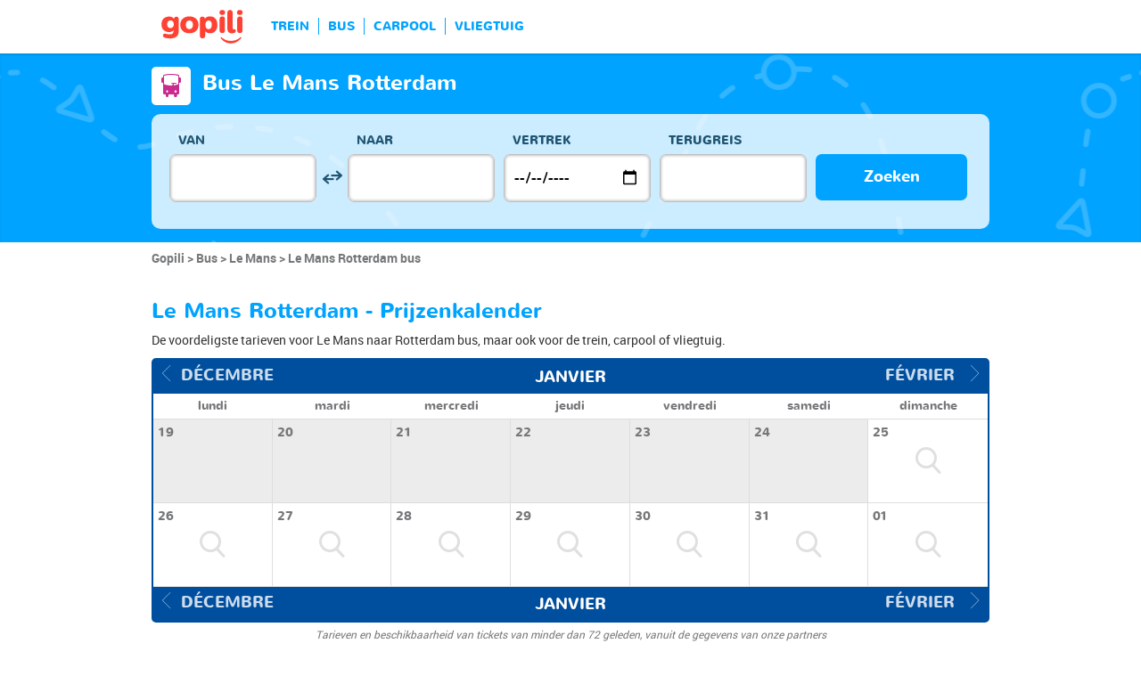

--- FILE ---
content_type: text/html; charset=UTF-8
request_url: https://www.gopili.com/nl/bus/route/bus-van-le-mans-naar-rotterdam-t28237-54324.html
body_size: 11146
content:
<!DOCTYPE html>
<html lang="nl">

<head>
<title>Voordelige bus Le Mans Rotterdam | gopili.com</title>
<meta charset="UTF-8">
<meta name="robots" content="index,follow">
	<meta name="viewport" content="width=device-width, initial-scale=1.0" />
	<meta property="google-site-verification" content="ZkP6HR_QJSxURBYJuUG204_0DQhI8HrZ1CTViuKRFGE" />
	<meta property="og:title" content="Vind een goedkoop kaartje - trein, bus, carpool, vliegtuig" />
	<meta property="og:site_name" content="gopili.com" />
	<meta property="og:country-name" content="Nederland" />
	<meta property="og:url" content="https://www.gopili.com/" />
	<meta property="og:image" content="https://www.gopili.com/gopilidesign/assets/images/logos/logo_gopili_white_1200x630.png" />
	<meta name="description" content="Vergelijk alle prijzen voor een buskaart Le Mans Rotterdam en reis goedkoop per trein, bus, carpool en vliegtuig. " />
	<link rel="shortcut icon" type="image/x-icon" href="/gopilidesign/assets/images/icones/favicon-1.ico" />
	<link rel="preload" as="font" href="/gopilidesign/fonts/nunito/nunito-bold-webfont.woff" type="font/woff2" crossorigin="anonymous" />
	<link rel="preload" as="font" href="/gopilidesign/fonts/Gopili/fonts/Gopili.woff" type="font/woff2" crossorigin="anonymous" />
	<link rel="preload" as="font" href="/gopilidesign/fonts/nunito/nunito-regular-webfont.woff" type="font/woff2" crossorigin="anonymous" />
	<link rel="canonical" href="https://www.gopili.com/nl/bus/route/bus-van-le-mans-naar-rotterdam-t28237-54324.html" />
	<link  rel="stylesheet" href="/common/style_desktop_VRSkb1__20231127.css" type="text/css" />
	<link rel="preload" href="/gopilisearchengine/style_logo_VRSkb1__20231127.css" as="style" onload="this.onload=null;this.rel='stylesheet'">
	<noscript><link rel="stylesheet" href="/gopilisearchengine/style_logo_VRSkb1__20231127.css"></noscript> 
	<link rel="preload" href="/gopilisearchengine/style_logo_VRSkb1__20231127.css" as="style" onload="this.onload=null;this.rel='stylesheet'">
	<noscript><link rel="stylesheet" href="/gopilisearchengine/style_logo_VRSkb1__20231127.css"></noscript> 
<script type="application/ld+json">
				{
					"@context": "http://schema.org",
					"@type": "Organization",
					"name": "Gopili",
					"url": "https://www.gopili.com",
					"logo": "https://www.gopili.com/gopilidesign/assets/images/logos/logo_gopili_white_200x200.png",
					"sameAs": ["https://twitter.com/gopili", "https://www.facebook.com/gopili.com"]
				}
				</script><script type="application/ld+json">
            {
                "@context": "https://schema.org",
                "@type": "TravelAction",
                "distance": "533km",
                "fromLocation": {
                    "@type": "city",
                    "name": "Le Mans"
                },
                "toLocation": {
                    "@type": "city",
                    "name": "Rotterdam"
                }
            }
            </script><script>
var KB_global_js_environment={"viewer":{"code":"GPNL","locale":"nl_NL","lang":"nl","market":"NL","localizedDirectory":"\/nl","base_url":"https:\/\/www.gopili.com","base_url_redirect":"\/nl\/redirect\/","base_url_comparesite":"https:\/\/comparesite.gopili.com","currency":"EUR","exchange_rates":"{\"USD-EUR\":\"0.851644\",\"USD-GBP\":\"0.739312\",\"EUR-USD\":\"1.1742\",\"EUR-GBP\":\"0.8681\",\"GBP-USD\":\"1.35261\",\"GBP-EUR\":\"1.15194\",\"USD-RUB\":\"105\",\"EUR-RUB\":\"117.201\",\"GBP-RUB\":\"140.714\",\"RUB-USD\":\"0.00952381\",\"RUB-EUR\":\"0.00853235\",\"RUB-GBP\":\"0.00710659\",\"USD-PLN\":\"3.57988\",\"USD-TRY\":\"43.3558\",\"USD-BRL\":\"5.28113\",\"USD-CAD\":\"1.37634\",\"USD-CNY\":\"6.96457\",\"USD-INR\":\"91.8617\",\"USD-KRW\":\"1467.55\",\"USD-MXN\":\"17.443\",\"GBP-PLN\":\"4.84218\",\"GBP-TRY\":\"58.6435\",\"GBP-BRL\":\"7.1433\",\"GBP-CAD\":\"1.86165\",\"GBP-CNY\":\"9.42034\",\"GBP-INR\":\"124.253\",\"GBP-KRW\":\"1985.02\",\"GBP-MXN\":\"23.5936\",\"EUR-PLN\":\"4.2035\",\"PLN-EUR\":\"0.237897\",\"PLN-USD\":\"0.279339\",\"PLN-GBP\":\"0.206518\",\"PLN-RUB\":\"24.4439\",\"PLN-TRY\":\"12.111\",\"PLN-BRL\":\"1.47522\",\"PLN-CAD\":\"0.384465\",\"PLN-CNY\":\"1.94547\",\"PLN-INR\":\"25.6605\",\"PLN-KRW\":\"409.944\",\"PLN-MXN\":\"4.87251\",\"RUB-PLN\":\"0.0409101\",\"RUB-TRY\":\"0.132686\",\"RUB-BRL\":\"0.0491446\",\"RUB-CAD\":\"0.0120801\",\"RUB-CNY\":\"0.0601206\",\"RUB-INR\":\"0.720996\",\"RUB-KRW\":\"11.4555\",\"RUB-MXN\":\"0.195014\",\"EUR-TRY\":\"50.9084\",\"TRY-EUR\":\"0.0196431\",\"TRY-USD\":\"0.023065\",\"TRY-GBP\":\"0.0170522\",\"TRY-PLN\":\"0.0825699\",\"TRY-RUB\":\"7.53661\",\"TRY-BRL\":\"0.121809\",\"TRY-CAD\":\"0.0317453\",\"TRY-CNY\":\"0.160638\",\"TRY-INR\":\"2.11879\",\"TRY-KRW\":\"33.849\",\"TRY-MXN\":\"0.402323\",\"EUR-BRL\":\"6.2011\",\"BRL-EUR\":\"0.161262\",\"BRL-USD\":\"0.189353\",\"BRL-GBP\":\"0.139991\",\"BRL-PLN\":\"0.677864\",\"BRL-RUB\":\"20.3481\",\"BRL-TRY\":\"8.20958\",\"BRL-CAD\":\"0.260615\",\"BRL-CNY\":\"1.31877\",\"BRL-INR\":\"17.3943\",\"BRL-KRW\":\"277.886\",\"BRL-MXN\":\"3.3029\",\"EUR-CAD\":\"1.6161\",\"CAD-EUR\":\"0.618774\",\"CAD-USD\":\"0.726564\",\"CAD-GBP\":\"0.537157\",\"CAD-PLN\":\"2.60101\",\"CAD-RUB\":\"82.7808\",\"CAD-TRY\":\"31.5008\",\"CAD-BRL\":\"3.83708\",\"CAD-CNY\":\"5.06021\",\"CAD-INR\":\"66.7434\",\"CAD-KRW\":\"1066.27\",\"CAD-MXN\":\"12.6735\",\"EUR-CNY\":\"8.1778\",\"CNY-EUR\":\"0.122282\",\"CNY-USD\":\"0.143584\",\"CNY-GBP\":\"0.106153\",\"CNY-PLN\":\"0.514014\",\"CNY-RUB\":\"16.6332\",\"CNY-TRY\":\"6.22519\",\"CNY-BRL\":\"0.758285\",\"CNY-CAD\":\"0.19762\",\"CNY-INR\":\"13.1899\",\"CNY-KRW\":\"210.717\",\"CNY-MXN\":\"2.50454\",\"EUR-INR\":\"107.864\",\"INR-EUR\":\"0.00927093\",\"INR-USD\":\"0.0108859\",\"INR-GBP\":\"0.0080481\",\"INR-PLN\":\"0.0389704\",\"INR-RUB\":\"1.38697\",\"INR-TRY\":\"0.471968\",\"INR-BRL\":\"0.05749\",\"INR-CAD\":\"0.0149828\",\"INR-CNY\":\"0.0758158\",\"INR-KRW\":\"15.9757\",\"INR-MXN\":\"0.189884\",\"EUR-KRW\":\"1723.2\",\"KRW-EUR\":\"0.000580316\",\"KRW-USD\":\"0.000681407\",\"KRW-GBP\":\"0.000503772\",\"KRW-PLN\":\"0.00243936\",\"KRW-RUB\":\"0.0872941\",\"KRW-TRY\":\"0.0295429\",\"KRW-BRL\":\"0.0035986\",\"KRW-CAD\":\"0.000937848\",\"KRW-CNY\":\"0.00474571\",\"KRW-INR\":\"0.0625952\",\"KRW-MXN\":\"0.0118858\",\"EUR-MXN\":\"20.4816\",\"MXN-EUR\":\"0.0488243\",\"MXN-USD\":\"0.0573295\",\"MXN-GBP\":\"0.0423844\",\"MXN-PLN\":\"0.205233\",\"MXN-RUB\":\"5.12784\",\"MXN-TRY\":\"2.48557\",\"MXN-BRL\":\"0.302764\",\"MXN-CAD\":\"0.078905\",\"MXN-CNY\":\"0.399275\",\"MXN-INR\":\"5.26639\",\"MXN-KRW\":\"84.134\",\"EUR-EUR\":\"1\",\"RUB-RUB\":\"1\"}","navigation_mode":"desktop","rubric_origine":"bus_journey_city_city","cookie_domain_name":".gopili.com","searchContext":"{\"from\":{\"id\":\"28237\",\"name\":\"Le Mans\",\"lat\":\"48\",\"lon\":\"0.2\",\"population\":\"144515\",\"admin_zone_id\":\"18\",\"country_id\":\"1\",\"linkable\":null},\"to\":{\"id\":\"54324\",\"name\":\"Rotterdam\",\"lat\":\"51.9225006\",\"lon\":\"4.47916985\",\"population\":\"598199\",\"admin_zone_id\":\"319\",\"country_id\":\"72\",\"linkable\":null},\"departure_date\":\"2026-01-27\",\"departure_flexible\":false,\"return_flexible\":false,\"options\":[]}","searchForm":{"cities_cache_autocompletion":"[]","wdg":{"label_from":"Van","label_to":"Naar","placeholder_from":"","placeholder_to":"","label_departure_date":"Vertrek","label_return_date":"Terugreis","placeholder_departure_date":"Vertrek","placeholder_return_date":"(optioneel)","label_flexible_date":"Flexibele datum","btn_validate":"Zoeken","advanced_options":"Geavanceerde opties","comparsite_title":"Zoek ook <span>(in een nieuw venster) :<\/span>","comparsite_accommodation_title":"Accommodatie in @city@: ","summary_from":"Van","summary_to":"Naar","summary_departure_date":"Vertrek","summary_return_date":"Terugreis","autocompletion_start_typing":"Begin met typen","autocompletion_loading":"Laden","btn_cancel":"Annuleren","no_resturn_date":"Geen datum voor retour","more_result":"Meer resultaten","info_no_result":"Geen resultaten","input_from_error":"Vul een plaats van vertrek in.","input_to_error":"Vul een plaats van bestemming in.","input_departure_error":"Selecteer een vertrekdatum","input_return_error":"De retourdatum kan niet later zijn dan de vertrekdatum"},"configuration":{"version":"default","active_view_calendar":"0","active_geo_position":"0","redirect_to_part":null},"options":{"title":null,"title_balise":"h2","display_hero_animation":false,"isLandingPage":false}},"compareSite":{"configuration":{"135":{"active":true,"part_id":135,"part_name":"Booking.com","mode":"optout","ruleMethod":"alwaysYes"}},"data":{"135":{}}},"searchResult":{"wdg":{"page_title":"Resultaten van de zoekopdracht","wdg_btn_list":"Lijst","wdg_btn_calendar":"Kalender","wdg_offer_filter_1":"aanbiedingen gefilterd op","wdg_offer_filter_2":"beschikbare aanbiedingen","wdg_offer_available":"beschikbare aanbiedingen","wdg_link_see_all":"alles weergeven","wdg_edit_search":"Zoekopdracht wijzigen","wdg_conversion_devise":"Deze prijs is omgezet in euro's om de vergelijking met alle beschikbare aanbiedingen mogelijk te maken.","wdg_reset_filter_transport":"Andere vervoersmiddelen bieden plaatsen voor een interessanter tarief.<br\/><span>Alle aanbiedingen bekijken &gt;<\/span>","wdg_sort_title":"Sorteren op : ","wdg_sort_price":"Prijs","wdg_sort_duration":"Duur","wdg_sort_departure_date":"Vertrektijd","wdg_see_more_offers":"Meer aanbiedingen bekijken","wdg_pricings_options_header":"Terug naar de resultaten","filter":{"wdg_filter_title":"Filters","wdg_cancel":"Annuleren","wdg_cancel_title":"Annuleren","wdg_duration":"Duur","wdg_duration_value":"u","wdg_time":"Tijd van","wdg_time_departure":"Vertrek","wdg_time_arrival":"Aankomst","wdg_partner":"Boek met","wdg_format_duration":"@h@h @m@m"},"loading":{"wdg_loading_title":"Zoeken","wdg_stop_button":"Zoekopdracht stoppen","wdg_offer_find":"aanbieding","wdg_offers_find":"aanbiedingen"},"filtertransport":{"wdg_filtretransport_title":"Vervoersmiddel","wdg_train":"Trein","wdg_bus":"Bus","wdg_ridesharing":"Carpool","wdg_plane":"Vliegtuig","wdg_cancel":"Annuleren","wdg_offers":"tickets vanaf","wdg_offer":"tickets vanaf","wdg_no_offer":"aanbieding"},"histogramme":{"wdg_title":"Vertrektijd","wdg_cancel":"Annuleren"},"calendar":{"wdg_calendar_title":"Kalender met de beste prijzen gevonden voor de maand","wdg_loading":"Laden","wdg_filter_title":"Vervoersmiddelen","wdg_filter_train":"Trein","wdg_filter_bus":"Bus","wdg_filter_car":"Carpool","wdg_filter_plane":"Vliegtuig","wdg_none":"geen","wdg_all":"alle","wdg_day_1":"maandag","wdg_day_2":"dinsdag","wdg_day_3":"woensdag","wdg_day_4":"donderdag","wdg_day_5":"vrijdag","wdg_day_6":"zaterdag","wdg_day_7":"zondag"},"switchdates":{"wdg_departure":"Vertrek","wdg_return":"Terug","wdg_format_date":"ddd DD MMM"},"offer":{"wdg_select_button":"Meer Info","wdg_wifi_on_board":"gratis WiFi","wdg_food_on_board":"Restauratie aan boord","wdg_electrical_on_board":"Stopcontact","wdg_duration":"Duur","wdg_details":"Details","wdg_details_from":"Vanaf","wdg_details_to":"Naar","wdg_format_duration":"@H@h @M@m","wdg_price_origine":"Prijs in @currency_display@: @price_unite@@currency@@price_centime@","wdg_additional_informations":{"56":"Search for return train tickets >"},"wdg_details_btn_redirect":"Meer informatie","wdg_best_price":"Beste prijs","wdg_book_airlines":"Boeken bij de luchtvaartmaatschappij","wdg_leaving_on":"Vertrekt op:","wdg_stopover_in":"Overstap in ","wdg_no_stop":"Direct","wdg_stop":" overstap","wdg_stops":" overstappen","wdg_more_agencies":"Prijzen gevonden op de websites @nb_agencies@ weergeven","wdg_operated_by":"Luchtvaartmaatschappij:","wdg_flight":"Vlucht"},"noresult":{"wdg_no_result_for_search":"Er zijn geen aanbiedingen voor @date_search_formated@.<br\/> Selecteer een andere datum voor dit traject op de kalender hieronder.","wdg_no_result_for_search_mobile":"Er zijn geen aanbiedingen voor @date_search_formated@.<br\/> Selecteer een andere datum voor dit traject","wdg_no_result_for_filter":"Er zijn geen aanbiedingen die overeenkomen met de geselecteerde filters","wdg_no_routes":"Momenteel zijn er geen vervoerders op dit traject, wijzig uw stad van vertrek of aankomst.","wdg_no_result_reset_link":"alles weergeven","wdg_format_date":"dddd DD MMMM YYYY"},"menumobile":{"wdg_btn_filter":"Filters","wdg_btn_sort":"Sorteren","wdg_title_filter":"Filter","wdg_title_sort":"Sorteren op","wdg_link_reset":"Opnieuw instellen","wdg_link_apply":"Toepassen","wdg_sort_price":"Prijs","wdg_sort_duration":"Duur","wdg_sort_departure_date":"Vertrektijd"},"searchpremium":{"wdg_searchpremium_legal":"Sponsored","wdgs_loading":{"wdg_searchpremium_loading_1":"Zoeken naar de beste aanbiedingen op @partner_name@","wdg_searchpremium_loading_2":"Zoeken naar de beste aanbiedingen op @partner_name@"},"wdgs_result":{"wdg_searchpremium_result_1":"@nb_offers@ tickets vanaf @formated_best_price@","wdg_searchpremium_result_2":"Goedkoper dan treinen, sneller dan bussen!","wdg_searchpremium_noresult_1":"Klik hier om de zoekopdracht te starten op @partner_name@","wdg_searchpremium_offer":"aanbieding","wdg_searchpremium_offers":"aanbiedingen","wdg_btn_redirect":"Meer Info"}}},"configuration":{"default_filter_transport_mode":null,"active_best_prices_calendar":"0","active_histogramme":"1","active_filter_transport":"1","template_offer":"default","requester_filter_type_id":"none","default_offer_sort":"sort_price","google_afs_desktop":null,"google_afs_mobile":null}},"searchHistory":{"wdg":{"title":"Overzicht van zoekopdrachten","new_search":"Nieuwe zoekopdracht","wdg_format_date":"DD\/MM"},"configuration":{"template_alternatif":"1","primary_color":"#ff4133","url_logo_alternatif":"\/gopilidesign\/assets\/images\/logo_gopili_blanc.png"}},"transport_types":{"train":1,"bus":2,"flight":3,"carpool":4,"combined":12}}};
</script>

            <!-- Google Tag Manager -->
            <script>(function(w,d,s,l,i){w[l]=w[l]||[];w[l].push({'gtm.start':
            new Date().getTime(),event:'gtm.js'});var f=d.getElementsByTagName(s)[0],
            j=d.createElement(s),dl=l!='dataLayer'?'&l='+l:'';j.async=true;j.src=
            'https://www.googletagmanager.com/gtm.js?id='+i+dl;f.parentNode.insertBefore(j,f);
            })(window,document,'script','dataLayer','GTM-T6N2TWMP');</script>
            <!-- End Google Tag Manager -->
            	<script type="text/javascript" defer src="/common/main_VRSkb1__20231127.js"></script>
	<script type="text/javascript" defer src="/gopilisearchengine/asset/js/script-calendar-widget.min.js"></script>
	<script type="text/javascript" defer src="/gopilisearchengine/gopilisearchengine_thin_desktop_VRSkb1__20231127.js"></script>
	<script type="text/javascript" defer src="/gopilisearchengine/gopilisearchengine_thin_common_VRSkb1__20231127.js"></script>
</head>
<body >

            <!-- Google Tag Manager (noscript) -->
            <noscript><iframe src='https://www.googletagmanager.com/ns.html?id=GTM-T6N2TWMP'
            height='0' width='0' style='display:none;visibility:hidden'></iframe></noscript>
            <!-- End Google Tag Manager (noscript) -->
				<header class="gp-row gp-row-mod-header-reverse" role="banner">

		<div class="container">
		    <nav class="gp-header-desktop" role="navigation">
				<ul class="gp-header-desktop-list">

					<li class="gp-header-desktop-list-item">
						<span style="display: none">gopili</span>
						<a class="gp-header-desktop-list-item-link gp-header-desktop-list-item-link-logo" href="/nl/">
							<img class="logo-gopili" width="94" height="40" src="/gopilidesign/assets/images/logo_gopili.svg" alt="logo">
						</a>
					</li>

					<li class="gp-header-desktop-list-item"><a class="gp-header-desktop-list-item-link" href="/nl/trein/">TREIN</a></li><li class="gp-header-desktop-list-item"><a class="gp-header-desktop-list-item-link" href="/nl/bus/">BUS</a></li><li class="gp-header-desktop-list-item"><a class="gp-header-desktop-list-item-link" href="/nl/carpool/">CARPOOL</a></li><li class="gp-header-desktop-list-item"><a class="gp-header-desktop-list-item-link" href="/nl/vluchten/">VLIEGTUIG</a></li>
				</ul>

				
			</nav>

	  	</div>
	</header>

	<div id="gp-region-search-bar-history"></div>

	<div id="gp-global">
		
			<!-- page title header with icon, tiel and description -->
			<section class="gp-row gp-row-mod-engine" id="top_search_engine">

				
					<div class="container">
						<div class="gp-page-title">
							<i class="gp-icon-card-bus-reverse"></i>							<div class="gp-page-title-text">
								<h1 class="gp-page-title-text-title" style="margin-bottom: 5px;">Bus Le Mans Rotterdam</h1>
							</div>
						</div>
					</div>

				
				
					<div class="container">
						<div class="gp-search-form gp-search-form-hero"></div>
						<div class="gp-search-form gp-search-form-hero" id="top_search_engine_grid">
	<div>
		<div class="clearfix">
			<div class="gp-search-form-fieldset from" data-point="from">
				<fieldset>
					<label class="gp-search-form-fieldset-label">
						Van					</label>
					<div>
						<span class="twitter-typeahead" style="position: relative; display: inline-block;">
							<input
								value=""
								type="text"
								tabindex="-1"
								class="typeahead tt-hint"
								readonly=""
								autocomplete="off"
								spellcheck="false"
								dir="ltr"
								style="position: absolute; top: 0px; left: 0px; border-color: transparent; box-shadow: none; opacity: 1;"
							>
							<input
								value=""
								type="text"
								tabindex="1"
								class="typeahead tt-input"
								name="from"
								placeholder=""
								autocomplete="off"
								spellcheck="false"
								dir="auto"
								style="position: relative; vertical-align: top; background-color: transparent;"
							>
							<pre
								aria-hidden="true"
								style="position: absolute; visibility: hidden; white-space: pre;"
							></pre>
							<div
								class="tt-menu"
								style="position: absolute; top: 100%; left: 0px; z-index: 100; display: none;"
							>
								<div class="tt-dataset tt-dataset-autocomplete"></div>
							</div>
						</span>
					</div>
				</fieldset>
			</div>

			<div class="gp-search-form-fieldset gp-search-form-fieldset-reverse">
				<fieldset>
					<label></label>
					<div>
						<a
							href="#"
							class="gp-search-form-reverse"
							data-js-action="reserce-cities"
							aria-label="inverse"
						>
							<i class="gp-icon-switch-vertical"></i>
						</a>
					</div>
				</fieldset>
			</div>

			<div class="gp-search-form-fieldset" data-point="to">
				<fieldset>
					<label class="gp-search-form-fieldset-label">
						Naar					</label>
					<div>
						<span class="twitter-typeahead" style="position: relative; display: inline-block;">
							<input
								value=""
								type="text"
								tabindex="-1"
								class="typeahead tt-hint"
								readonly=""
								autocomplete="off"
								spellcheck="false"
								dir="ltr"
								style="position: absolute; top: 0px; left: 0px; border-color: transparent; box-shadow: none; opacity: 1;"
							>
							<input
								value=""
								type="text"
								tabindex="1"
								class="typeahead tt-input"
								name="from"
								placeholder=""
								autocomplete="off"
								spellcheck="false"
								dir="auto"
								style="position: relative; vertical-align: top; background-color: transparent;"
							>
							<pre
								aria-hidden="true"
								style="position: absolute; visibility: hidden; white-space: pre;"
							></pre>
							<div
								class="tt-menu"
								style="position: absolute; top: 100%; left: 0px; z-index: 100; display: none;"
							>
								<div class="tt-dataset tt-dataset-autocomplete"></div>
							</div>
						</span>
					</div>
				</fieldset>
			</div>

			<div class="gp-search-form-fieldset">
				<fieldset>
					<label class="gp-search-form-fieldset-label">
						Vertrek					</label>
					<div>
						<i class="gp-icon-calendar"></i>
						<input
							type="date"
							tabindex="3"
							class="hasDatepicker"
							name="departure"
							placeholder="Vertrek"
							onfocus="this.showPicker();"
							aria-label="dep"
						>
					</div>
				</fieldset>
			</div>

			<div class="gp-search-form-fieldset">
				<fieldset>
					<label class="gp-search-form-fieldset-label">
						Terugreis					</label>
					<div>
						<i class="gp-icon-calendar"></i>
						<i class="gp-icon-close"></i>
						<input
							type="text"
							readonly=""
							value=""
							tabindex="4"
							class="hasDatepicker"
							name="return"
							onfocus="this.type='date';this.showPicker();"
							onblur="if(this.value=='') this.type='text'"
						>
					</div>
				</fieldset>
			</div>

			<div class="gp-search-form-fieldset">
				<fieldset>
					<label class="gp-search-form-fieldset-label">&nbsp;</label>
					<button tabindex="5" class="gp-btn-info btn-confirm ">
						Zoeken					</button>
				</fieldset>
			</div>
		</div>
	</div>
</div>
					</div>

				
			</section>

						<section class="gp-row" style="padding:0;">
				<div class="container">

					<ol class="gp-breadcrumb" itemscope itemtype="http://schema.org/BreadcrumbList">
							<li itemprop="itemListElement" itemscope itemtype="http://schema.org/ListItem" class="gp-breadcrumb-item">
												<a href="/nl/" itemprop="item">
													<span itemprop="name">Gopili</span>
												</a>
												<meta itemprop="position" content="1" />
											</li>	<li itemprop="itemListElement" itemscope itemtype="http://schema.org/ListItem" class="gp-breadcrumb-item">
												<a href="/nl/bus/" itemprop="item">
													<span itemprop="name">Bus</span>
												</a>
												<meta itemprop="position" content="2" />
											</li>	<li itemprop="itemListElement" itemscope itemtype="http://schema.org/ListItem" class="gp-breadcrumb-item">
												<a href="/nl/bus/stad/bus-naar-le-mans-t28237.html" itemprop="item">
													<span itemprop="name">Le Mans</span>
												</a>
												<meta itemprop="position" content="3" />
											</li>	<li itemprop="itemListElement" itemscope itemtype="http://schema.org/ListItem" class="gp-breadcrumb-item">
												<a href="#" itemprop="item">
												    <span itemprop="name">Le Mans Rotterdam bus</span>
												</a>
		    									<meta itemprop="position" content="4" />
		    								</li>					</ol>

					
				</div>
			</section>

		


<section class="gp-row">
	<div class="container">

	
		
		
		
		
		
		
		
		
		
		
		
		
		
		
		
		
					<div class="gp-content-bloc">
				<h2 class="gp-content-bloc-title">
					Le Mans Rotterdam - Prijzenkalender				</h2>
				<p class="gp-content-bloc-text">
					De voordeligste tarieven voor Le Mans naar Rotterdam bus, maar ook voor de trein, carpool of vliegtuig. 				</p>

				
		<div class="gp-calendar" id="gp-calendar">

			<div class="gp-calendar-content show">

				<header>
					<a href="javascript:void(0);" class="gp-calendar-content-nav gp-calendar-content-nav-prev"><i class="gp-icon-chevron-left-thin"></i>&nbsp;&nbsp;<span>décembre </span></a>
					<a href="javascript:void(0);" class="gp-calendar-content-nav gp-calendar-content-nav-next"><span>février </span>&nbsp;&nbsp;<i class="gp-icon-chevron-right-thin"></i></a>
					<span class="gp-calendar-content-search-month">janvier</span>
				</header>

				<section class="gp-calendar-content-days">

					
						<span>lundi</span>

					
						<span>mardi</span>

					
						<span>mercredi</span>

					
						<span>jeudi</span>

					
						<span>vendredi</span>

					
						<span>samedi</span>

					
						<span>dimanche</span>

					
				</section>

				<section class="gp-calendar-content-container">

					<div id="gp-region-calendar-content">

						
					<div class="gp-calendar-content-container-day gp-calendar-day-past">
						<header>
							<span>19</span>
						</header>
						<div class="gp-child-view-container" style="height: 63px;"></div>
					</div>

				
					<div class="gp-calendar-content-container-day gp-calendar-day-past">
						<header>
							<span>20</span>
						</header>
						<div class="gp-child-view-container" style="height: 63px;"></div>
					</div>

				
					<div class="gp-calendar-content-container-day gp-calendar-day-past">
						<header>
							<span>21</span>
						</header>
						<div class="gp-child-view-container" style="height: 63px;"></div>
					</div>

				
					<div class="gp-calendar-content-container-day gp-calendar-day-past">
						<header>
							<span>22</span>
						</header>
						<div class="gp-child-view-container" style="height: 63px;"></div>
					</div>

				
					<div class="gp-calendar-content-container-day gp-calendar-day-past">
						<header>
							<span>23</span>
						</header>
						<div class="gp-child-view-container" style="height: 63px;"></div>
					</div>

				
					<div class="gp-calendar-content-container-day gp-calendar-day-past">
						<header>
							<span>24</span>
						</header>
						<div class="gp-child-view-container" style="height: 63px;"></div>
					</div>

									<div class="gp-calendar-content-container-day">
						<header>
							<span>25</span>
						</header>
						<div class="gp-child-view-container" style="height: 63px;"><p onclick="window.scrollTo(0, 0);" class="gp-calendar-content-container-day-new-search"><i class="gp-icon-zoom"></i></p></div>
					</div>

									<div class="gp-calendar-content-container-day">
						<header>
							<span>26</span>
						</header>
						<div class="gp-child-view-container" style="height: 63px;"><p onclick="window.scrollTo(0, 0);" class="gp-calendar-content-container-day-new-search"><i class="gp-icon-zoom"></i></p></div>
					</div>

									<div class="gp-calendar-content-container-day">
						<header>
							<span>27</span>
						</header>
						<div class="gp-child-view-container" style="height: 63px;"><p onclick="window.scrollTo(0, 0);" class="gp-calendar-content-container-day-new-search"><i class="gp-icon-zoom"></i></p></div>
					</div>

									<div class="gp-calendar-content-container-day">
						<header>
							<span>28</span>
						</header>
						<div class="gp-child-view-container" style="height: 63px;"><p onclick="window.scrollTo(0, 0);" class="gp-calendar-content-container-day-new-search"><i class="gp-icon-zoom"></i></p></div>
					</div>

									<div class="gp-calendar-content-container-day">
						<header>
							<span>29</span>
						</header>
						<div class="gp-child-view-container" style="height: 63px;"><p onclick="window.scrollTo(0, 0);" class="gp-calendar-content-container-day-new-search"><i class="gp-icon-zoom"></i></p></div>
					</div>

									<div class="gp-calendar-content-container-day">
						<header>
							<span>30</span>
						</header>
						<div class="gp-child-view-container" style="height: 63px;"><p onclick="window.scrollTo(0, 0);" class="gp-calendar-content-container-day-new-search"><i class="gp-icon-zoom"></i></p></div>
					</div>

									<div class="gp-calendar-content-container-day">
						<header>
							<span>31</span>
						</header>
						<div class="gp-child-view-container" style="height: 63px;"><p onclick="window.scrollTo(0, 0);" class="gp-calendar-content-container-day-new-search"><i class="gp-icon-zoom"></i></p></div>
					</div>

									<div class="gp-calendar-content-container-day">
						<header>
							<span>01</span>
						</header>
						<div class="gp-child-view-container" style="height: 63px;"><p onclick="window.scrollTo(0, 0);" class="gp-calendar-content-container-day-new-search"><i class="gp-icon-zoom"></i></p></div>
					</div>

				
					</div>

				</section>

				<footer>
					<a href="javascript:void(0);" class="gp-calendar-content-nav gp-calendar-content-nav-prev"><i class="gp-icon-chevron-left-thin"></i>&nbsp;&nbsp;<span>décembre </span></a>
					<a href="javascript:void(0);" class="gp-calendar-content-nav gp-calendar-content-nav-next"><span>février </span>&nbsp;&nbsp;<i class="gp-icon-chevron-right-thin"></i></a>
					<span class="gp-calendar-content-search-month">janvier</span>
				</footer>

			</div>

			
			    <p class="gp-legend">Tarieven en beschikbaarheid van tickets van minder dan 72 geleden, vanuit de gegevens van onze partners </p>

			  
		</div>

		<script type="text/javascript">

			if(document.addEventListener)
			{
				document.addEventListener( "DOMContentLoaded", function(){
					StartGopiliCalendar();
				});
			}
			else if(document.attachEvent)
			{
				document.attachEvent("onreadystatechange", function(){
					StartGopiliCalendar();
				});
			}

			function StartGopiliCalendar() {

				var calendar = new CalendarWidget({

					id: 'gp-calendar',
					market: "NL",
					from_id: "28237",
					to_id: "54324",
					rubrique: "bus-journey",
					emplacement: "result_calendar",
					complement: "alternative",
					search_filter_transport: "",

				});
			}

		</script>


					</div>
		
		
		
		
		
		
		
		
		
		
		
		
		
		
		
		
					<div class="gp-content-bloc">
				<h2 class="gp-content-bloc-title">
					Busreis Le Mans Rotterdam - de voordeligste prijzen				</h2>
				<p class="gp-content-bloc-text">
					Gopili vergelijkt de bustijden Le Mans Rotterdam en de tarieven van bus Le Mans Rotterdam: zo bespaart u tijd en geld. Neem de <strong>bus Le Mans Rotterdam</strong> voor een familiebezoek, een uitstapje met vrienden, een weekendje weg of een zakenreis gopili vind de beste prijs en bustijden Le Mans Rotterdam voor de komende dagen.				</p>

				
		<div class="gp-table">
			<div class="gp-table-wrapper">
				<table>
					<thead>
						<tr>
							<th></th>
							<th>Traject</th>
							<th>Prijs</th>
							<th>Vertrek op </th>
							<th>om</th>
							<th>Maatschappij</th>							<th>Opgezocht</th>
						</tr>
					</thead>
					<tbody>
			<tr><td colspan=8 >Geen resultaat gevonden</td></tr>
					</tbody>
				</table>
			</div>

			
		</div>

		
		<p class="gp-search-on-engine">> <span class="gp-search-on-engine-link" style="text-decoration:underline; cursor:pointer;" onclick="window.open('#', '_self')">Goedkoop bus Le Mans Rotterdam vinden</span></p>

			</div>
		
		
		
		
		
		
		
		
		
		
		
		
		
		
		
		
		
		
		
		
		
		
		
		
		
		
		
		
		
		
		
		
		
		
			<div class="gp-content-bloc">
				<h2 class="gp-content-bloc-title">
					Traject van Le Mans naar Rotterdam per bus 				</h2>
				<h3 class="gp-content-bloc-subtitle">
					Kaart voor bussen van Le Mans naar Rotterdam				</h3>
				<div class="row">
                    					<div class="col-xs-15">
						
		<div class="gp-table no-head" style="padding-bottom: 10px;">
			<div class="gp-table-wrapper">
				<table>
					<tbody>

						<tr>
							<td class="gp-align-right gp-font-black">Vertrek op </td>
															<td class="gp-align-left">Le Mans, Pays de la Loire, Frankrijk</td>
													</tr>
						<tr>
							<td class="gp-align-right gp-font-black">Aankomst:</td>
															<td class="gp-align-left">Rotterdam, Zuid-Holland, Nederland</td>
													</tr>
						<tr>
							<td class="gp-align-right gp-font-black">Afstand:</td>
														<td class="gp-align-left"><span class="gp-brand-medium">533 kilometer</span></td>
						</tr>
						<tr>
							<td class="gp-align-right gp-font-black">Minimale duur:</td>
							<td class="gp-align-left"><span class="gp-brand-medium">-</span></td>
						</tr>
						<tr>
							<td class="gp-align-right gp-font-black">Maximale duur:</td>
							<td class="gp-align-left"><span class="gp-brand-medium">-</span></td>
						</tr>
						<tr>
							<td class="gp-align-right gp-font-black">Gemiddelde duur:</td>
							<td class="gp-align-left"><span class="gp-brand-medium">-</span></td>
						</tr>
						<tr>
							<td class="gp-align-right gp-font-black">Minimale prijs:</td>
							<td class="gp-align-left"><span class="gp-brand-medium">-</span></td>
						</tr>
						<tr>
							<td class="gp-align-right gp-font-black">Maximale prijs:</td>
							<td class="gp-align-left"><span class="gp-brand-medium">-</span></td>
						</tr>
						<tr>
							<td class="gp-align-right gp-font-black">Gemiddelde prijs:</td>
							<td class="gp-align-left"><span class="gp-brand-medium">-</span></td>
						</tr>
						<tr>
							<td class="gp-align-right gp-font-black">Busmaatschappijen:</td>
							<td class="gp-align-left">
							-							</td>
						</tr>
						<tr>
							<td class="gp-align-right gp-font-black">Aantal busmaatschappijen: </td>
							<td class="gp-align-left">
							-							</td>
						</tr>

					</tbody>
				</table>
			</div>
		</div>

							</div>
				</div>

				<p class="gp-content-bloc-text">
					Op dit moment biedt geen enkele maatschappij een <strong>busreis Le Mans naar Rotterdam</strong> 				</p>
				<p class="gp-content-bloc-text">
					Door de prijzen van kaartjes te vergelijken op gopili weet u zeker dat u de beste prijs vindt en voordelig uit bent. 				</p>
				<p class="gp-content-bloc-text">
					Voor de reis tussen Le Mans en Rotterdam, tussen Pays de la Loire en Zuid-Holland, tussen Frankrijk en %COUNTRY% legt u 532.65 af.				</p>

				<p class="gp-content-bloc-text">De bus is het meest milieuvriendelijke vervoer over land voor dit traject, maar niet de snelste. De reis duur namelijk langer vergeleken met het vliegtuig of de trein.</p>

			</div>
		
		
		
		
		
		
		
		
		
		
		
		
		
		
		
		
		
		
		
		
		
		
		
		
		
		
		
		
		
		
		
		
					<div class="gp-content-bloc">
				<p class="gp-content-bloc-title">
					Grafiek van de komende prijzen op deze lijn 				</p>

				<p class="gp-content-bloc-text">
					Zin om met de bus naar Rotterdam te gaan? Als u flexibel bent, is dit de juiste plek! Wij hebben voor u de komende prijzen verzameld voor een reis tussen deze twee steden. 				</p>

				<p class="gp-content-bloc-text">
					Momenteel zijn er geen gegevens beschikbaar.  				</p>

			</div>

		
		
		
		
		
		
		
		
		
		
		
		
		
		
		
		
		
		
		
		
		
		
		
		
		
		
		
		
		
		
		
					<div class="gp-content-bloc">
				<p class="gp-content-bloc-title">
					En als u van vervoersmethode verandert?				</p>

				
				<div class="gp-other-transport-line">
					<i class="gp-other-transport-line-icon gp-icon-card-1"></i>
					<a class="gp-other-transport-line-link" href="/nl/trein/route/trein-van-le-mans-naar-rotterdam-t28237-54324.html">Le Mans Rotterdam trein</a>
				</div>

				
				<div class="gp-other-transport-line">
					<i class="gp-other-transport-line-icon gp-icon-card-4"></i>
					<a class="gp-other-transport-line-link" href="/nl/carpool/route/carpool-van-le-mans-naar-rotterdam-t28237-54324.html">Le Mans Rotterdam carpool</a>
				</div>

				
			</div>
		
		
		
		
		
		
		
		
		
		
		
		
		
		
		
					<div class="gp-content-bloc">
				<p class="gp-content-bloc-title">
					En als u van vervoersmethode verandert?				</p>

				
				<div class="gp-other-transport-line">
					<i class="gp-other-transport-line-icon gp-icon-card-1"></i>
					<a class="gp-other-transport-line-link" href="/nl/trein/route/trein-van-le-mans-naar-rotterdam-t28237-54324.html">Le Mans Rotterdam trein</a>
				</div>

				
				<div class="gp-other-transport-line">
					<i class="gp-other-transport-line-icon gp-icon-card-4"></i>
					<a class="gp-other-transport-line-link" href="/nl/carpool/route/carpool-van-le-mans-naar-rotterdam-t28237-54324.html">Le Mans Rotterdam carpool</a>
				</div>

				
			</div>
		
		
		
		
		
		
		
		
		
		
		
		
		
		
		
		
					<div class="gp-content-bloc">
				<p class="gp-content-bloc-title">
					Tips en trucs voor reizen met de bus 				</p>

				<ul class="gp-dotted-list">
					<li>Wist u dat de de eerste bus in Frankrijk "Paardenomnibus" werd genoemd? Het was een wagen die getrokken werd door paarden, waar ongeveer 15 personen in pasten!</li>
					<li>Wat is veiliger: de bus of de auto? De kans op een ongeluk is veel kleiner met de bus dan met de auto; de bus is de meest zekere reismiddel op onze planeet!</li>
					<li>In Frankrijk heb je "Discotheekbussen" om tot in het holst van de nacht door te feesten! Sinds 2008 zijn de bussen in Parijs soms  aangekocht om erin te feesten, en zijn ze omgevormd tot een echte dancing.</li>
					<li>In Frankrijk, voor de liberalisering van de sector van lange-afstandsbussen, was er maar een enkele busmaatschappij, 6 maanden later waren er al 5!</li>
					<li>Busreizen voor lange afstanden zijn vaak goedkoper dan de trein of het vliegtuig en zijn rustiger dan reizen met de auto</li>
				</ul>
			</div>
		
		
		
		
		
		
		
		
		
		
		
		
		
		
		
		
		
			<div class="gp-content-bloc">
				<p class="gp-content-bloc-title">Bus vanuit Le Mans </p>


									<p class="gp-content-bloc-subtitle">Naar Nederland</p>

					<div class="row">

												<div class="col-xs-8">
								<ul class="gp-links-list">

									
											<li>
												<a href='/nl/bus/route/bus-van-le-mans-naar-amsterdam-t28237-54758.html' >
													Bus Le Mans Amsterdam
												</a>
											</li>
										

											<li>
												<a href='/nl/bus/route/bus-van-le-mans-naar-eindhoven-t28237-54615.html' >
													Bus Le Mans Eindhoven
												</a>
											</li>
										

								</ul>
							</div>
							<div class="col-xs-8">
								<ul class="gp-links-list">

									
											<li>
												<a href='/nl/bus/route/bus-van-le-mans-naar-breda-t28237-54696.html' >
													Bus Le Mans Breda
												</a>
											</li>
										

											<li>
												<a href='/nl/bus/route/bus-van-le-mans-naar-den-haag-t28237-54302.html' >
													Bus Le Mans Den Haag
												</a>
											</li>
										

								</ul>
							</div>
							<div class="col-xs-8">
								<ul class="gp-links-list">

									
											<li>
												<a href='/nl/bus/route/bus-van-le-mans-naar-utrecht-t28237-54235.html' >
													Bus Le Mans Utrecht
												</a>
											</li>
										

								</ul>
							</div>

					</div>


					<p class="gp-content-bloc-subtitle">Andere landen</p>


					<div class="row">

											<div class="col-xs-8">
							<ul class="gp-links-list">

								
										<li>
											<a href='/nl/bus/route/bus-van-le-mans-naar-parijs-t28237-26687.html' >
												Bus Le Mans Parijs
											</a>
										</li>
									

							</ul>
						</div>
						<div class="col-xs-8">
							<ul class="gp-links-list">

								
							</ul>
						</div>
						<div class="col-xs-8">
							<ul class="gp-links-list">

								
							</ul>
						</div>

					</div>


			</div>

		
		
		
		
		
		
		
		
		
		
		
		
		
		
		
		
		
		
		
		
		
		
		
		
		
		
		
		
		
		
		
		
		
		
		
		
		
		
		
		
		
		
		
		
		
		
		
			<div class="gp-content-bloc">
				<p class="gp-content-bloc-title">In de buurt</p>
				<ul class="gp-links-list">
					
							<li>
								<a href='/nl/bus/route/bus-van-le-mans-naar-den-haag-t28237-54302.html' >
									Busreis Le Mans Den Haag
								</a>
							</li>
						

							<li>
								<a href='/nl/bus/route/bus-van-le-mans-naar-breda-t28237-54696.html' >
									Busreis Le Mans Breda
								</a>
							</li>
						

							<li>
								<a href='/nl/bus/route/bus-van-le-mans-naar-utrecht-t28237-54235.html' >
									Busreis Le Mans Utrecht
								</a>
							</li>
						
				</ul>
			</div>

		
		
		
		
		
		
		
		
		
		
		
		
		
		
		
		
		
			<div class="gp-content-bloc">
				<p class="gp-content-bloc-title">Nuttige informatie</p>
				<ul class="gp-links-list">
					<li>
						<a href="/nl/bus/" >
								Busreizen						</a>
					</li>
					
										<li>
						<a href="/nl/bus/route/bus-van-rotterdam-naar-le-mans-t54324-28237.html" >
								Buskaart Rotterdam Le Mans						</a>
					</li>
									</ul>
			</div>

		
		
		
		
		
		
		
		
		
		
		
		
		
		
		
		
		
		
		
		
		
		
		
		
		
		
		
		
		
		
		
		
		
		
		
		
		
		
		
		
		
		
		
		
		
		
		
		
		
		
		
		
		
		
		
		
		
		
		
		
		
		
		
		
		
		
		
		
		
		
		
		
		
		
		
		
		
		
		
		
		
		
		
		
		
		
		
		
		
		
		
		
		
		
		
		
		
		
		
		
		
		
		
		
		
		
		
		
		
		
		
		
		
		
		
		
		
		
		
		
		
		
	</div>
</section>

		</div>

		        <div id="gp-region-search-result"></div>
		<footer class="gp-row gp-row-mod-footer" role="contentinfo">
		 	<div class="container">

				<div class="gp-footer row">
			 	
					<div class="gp-footer-col col-xs-5">
						<ul class="gp-footer-col-list">
							<li class="gp-footer-col-list-title">OVER</li><li class="gp-footer-col-list-link"><a href="/nl/contact.html" >Contact</a></li><li class="gp-footer-col-list-link"><a href="/nl/privacy-beleid.html" >Wettelijke vermeldingen</a></li><li class="gp-footer-col-list-link"><a href="/nl/cookies.html" >Cookies</a></li>
						</ul>
					</div>
					<div class="gp-footer-col col-xs-5">
						<ul class="gp-footer-col-list">
							<li class="gp-footer-col-list-title">ALLE TRAJECTEN</li><li class="gp-footer-col-list-link"><a href="/nl/trein/route/" >Trajecten met trein</a></li><li class="gp-footer-col-list-link"><a href="/nl/bus/route/" >Trajecten met bus</a></li><li class="gp-footer-col-list-link"><a href="/nl/carpool/route/" >Trajecten met carpool</a></li><li class="gp-footer-col-list-link"><a href="/nl/vluchten/route/" >Trajecten met vliegtuig</a></li>
						</ul>
					</div>
					<div class="gp-footer-col col-xs-5">
						<ul class="gp-footer-col-list">
							<li class="gp-footer-col-list-title">ALLE STEDEN</li><li class="gp-footer-col-list-link"><a href="/nl/trein/stad/" >Met de trein</a></li><li class="gp-footer-col-list-link"><a href="/nl/bus/stad/" >Met de bus</a></li><li class="gp-footer-col-list-link"><a href="/nl/carpool/stad/" >Met carpool</a></li><li class="gp-footer-col-list-link"><a href="/nl/vluchten/stad/" >Met vliegtuig</a></li>
						</ul>
					</div>
					<div class="gp-footer-col col-xs-5">
						<ul class="gp-footer-col-list">
							<li class="gp-footer-col-list-title">BLIJF OP DE HOOGTE</li><li class="gp-footer-col-list-link"><a href="https://play.google.com/store/apps/details?id=com.kelbillet.gopili&referrer=utm_source%3Dgopili_nl%26utm_medium%3Dsite_links" >Android App</a></li><li class="gp-footer-col-list-link"><a href="https://itunes.apple.com/app/apple-store/id1056848561?pt=309021&ct=sitelinks_gopili_nl&mt=8" >iOS App</a></li><li class="gp-footer-col-list-link"><a href="/nl/maatschappij/" >Maatschappijen</a></li><li class="gp-footer-col-list-link"><a href="/nl/vergelijkingstool.html" >Vergelijkingstool</a></li>
						</ul>
					</div>				
						  	</div>
		</footer>
		
				
		<script id="tpl-search-history-bar" type="text/html">
		<div class="gp-search-history-bar-alternatif">
			<div class="container">

			<a class="logo-gopili" href="/nl/" title=""><img src="/gopilidesign/assets/images/logo_gopili_blanc.png" alt="logo gopili" height="32"/></a>

			<a href="javascript:void(0);" class="gp-search-history-nav gp-search-history-nav-prev" data-nav="prev">
				<i class="gp-icon-chevron-left"></i>
			</a>
			<a href="javascript:void(0);" class="gp-search-history-nav gp-search-history-nav-next" data-nav="next">
				<i class="gp-icon-chevron-right"></i>
			</a>

			<a href="javascript:void(0);" class="gp-search-history-new-search"><i class="gp-icon-plus"></i> <span><%= wdg_new_search %></span></a>

			<div class="gp-search-history-bar-container">
				<div>

				</div>
			</div>
		</div>

	</div>

	<div class="container" style="margin:0 auto;">
		<div class="gp-search-form-search-page"></div>
	</div>

</script><script id="tpl-search-form" type="text/html"><div class="clearfix">

	<div class="gp-search-form-fieldset from" data-point="from" >
		<fieldset>
			<label class="gp-search-form-fieldset-label"><%= wdg_label_from %></label>
			<div>
				<i class="gp-icon-spinner ui-spinner-from"></i>
				<input value="<%= city_from_name %>" type="text" tabindex="1" class="typeahead" name="from" placeholder="<%= wdg_placeholder_from %>" />
			</div>
		</fieldset>
	</div>

	<div class="gp-search-form-fieldset gp-search-form-fieldset-reverse">
		<fieldset>
			<label></label>
			<div>
				<a href="javascript:void(0);" class="gp-search-form-reverse" data-js-action="reserce-cities" aria-label="inverse"><i class="gp-icon-switch-vertical"></i></a>
			</div>
		</fieldset>
	</div>

	<div class="gp-search-form-fieldset" data-point="to">
		<fieldset>
			<label class="gp-search-form-fieldset-label"><%= wdg_label_to %></label>
			<div>
				<i class="gp-icon-spinner ui-spinner-to"></i>
				<input value="<%= city_to_name %>" type="text" tabindex="2" name="to" placeholder="<%= wdg_placeholder_to %>" />
			</div>
		</fieldset>
	</div>

	<div class="gp-search-form-fieldset">
		<fieldset>
			<label class="gp-search-form-fieldset-label"><%= wdg_label_departure_date %></label>
			<div>
				<i class="gp-icon-calendar"></i>
				<input type="date" value="<%= departure_date %>" tabindex="3" class="" name="departure" onfocus="this.showPicker();"  aria-label="date" />
			</div>

					</fieldset>
	</div>

	<div class="gp-search-form-fieldset">
		<fieldset>
			<label class="gp-search-form-fieldset-label"><%= wdg_label_return_date %></label>
			<div>
				<i class="gp-icon-calendar"></i>
				<i class="gp-icon-close"></i>
				<input type="text" value="<%= return_date %>" tabindex="4" class="" name="return" onfocus="this.type='date';this.showPicker();" onblur="if(this.value=='') this.type='text'"  placeholder="<%= wdg_placeholder_return_date %>"  />
			</div>
		</fieldset>
	</div>

	<div class="gp-search-form-fieldset">
		<fieldset>
			<label class="gp-search-form-fieldset-label">&nbsp;</label>
			<button tabindex="5" class="gp-btn-info btn-confirm ">
				<%= wdg_btn_validate %>
			</button>
		</fieldset>
	</div>

</div>

<div class="gp-search-form-compare-site hide"></div></script><script id="tpl-compare-site" type="text/html">	<p style="padding-top: 5px;"><%= wdg_comparsite_title %></p>
	<div class="gp-search-form-compare-site-labels"></div>
</script>
<script id="tpl-compare-site-input" type="text/html">	<label style="padding-top: 5px;">
		<input type="checkbox" style="position:static;" name="compare-site-12481-input-<%= partner_id %>" value="<%= partner_id %>" />
		<%= partner_name %>
	</label>
</script>
<script id="tpl-compare-site-accommodation-input" type="text/html">	<label style="color: #767779; display: block;float: left;margin-right: 20px;padding-left: 10px;font-weight: normal;padding: 5px 8px; background: rgba(255,255,255,0.6); border-radius: 5px 5px 5px 5px;}">
		<span id="comparsite_accommodation_title" style="float:left; margin-right:10px;"><%= wdg_comparsite_accommodation_title %></span>
		<input type="checkbox" style="position:static;" name="compare-site-12481-input-<%= partner_id %>" value="<%= partner_id %>" />
		<%= partner_name %>
	</label>
</script>		<script type="text/javascript">

			if(document.addEventListener)
			{
				document.addEventListener( "DOMContentLoaded", function(){
					StartGopiliApp();
				});
			}
			else if(document.attachEvent)
			{
				document.attachEvent("onreadystatechange", function(){
					StartGopiliApp();
				});
			}

			function StartGopiliApp() {

				Viewer.start({
					code: KB_global_js_environment.viewer.code,
					locale: KB_global_js_environment.viewer.locale,
					lang: KB_global_js_environment.viewer.lang,
					market: KB_global_js_environment.viewer.market,
					localizedDirectory : KB_global_js_environment.viewer.localizedDirectory,
					currency: KB_global_js_environment.viewer.currency,
					cookie_domain_name: KB_global_js_environment.viewer.cookie_domain_name,
					exchange_rates: JSON.parse(KB_global_js_environment.viewer.exchange_rates),
					base_url: KB_global_js_environment.viewer.base_url,
					base_url_redirect: KB_global_js_environment.viewer.base_url_redirect,
					base_url_comparesite: KB_global_js_environment.viewer.base_url_comparesite,
					navigation_mode: KB_global_js_environment.viewer.navigation_mode,
					rubric_origine: KB_global_js_environment.viewer.rubric_origine,
					searchContext: KB_global_js_environment.viewer.searchContext,
					searchForm: KB_global_js_environment.viewer.searchForm,
					searchResult: KB_global_js_environment.viewer.searchResult,
					searchHistory:  KB_global_js_environment.viewer.searchHistory,
					transport_types:  KB_global_js_environment.viewer.transport_types,
				});
			}

		</script>
		<script defer src="https://static.cloudflareinsights.com/beacon.min.js/vcd15cbe7772f49c399c6a5babf22c1241717689176015" integrity="sha512-ZpsOmlRQV6y907TI0dKBHq9Md29nnaEIPlkf84rnaERnq6zvWvPUqr2ft8M1aS28oN72PdrCzSjY4U6VaAw1EQ==" data-cf-beacon='{"version":"2024.11.0","token":"0869c8134ab94fb6b24d45db3a7a15fb","r":1,"server_timing":{"name":{"cfCacheStatus":true,"cfEdge":true,"cfExtPri":true,"cfL4":true,"cfOrigin":true,"cfSpeedBrain":true},"location_startswith":null}}' crossorigin="anonymous"></script>
</body></html>